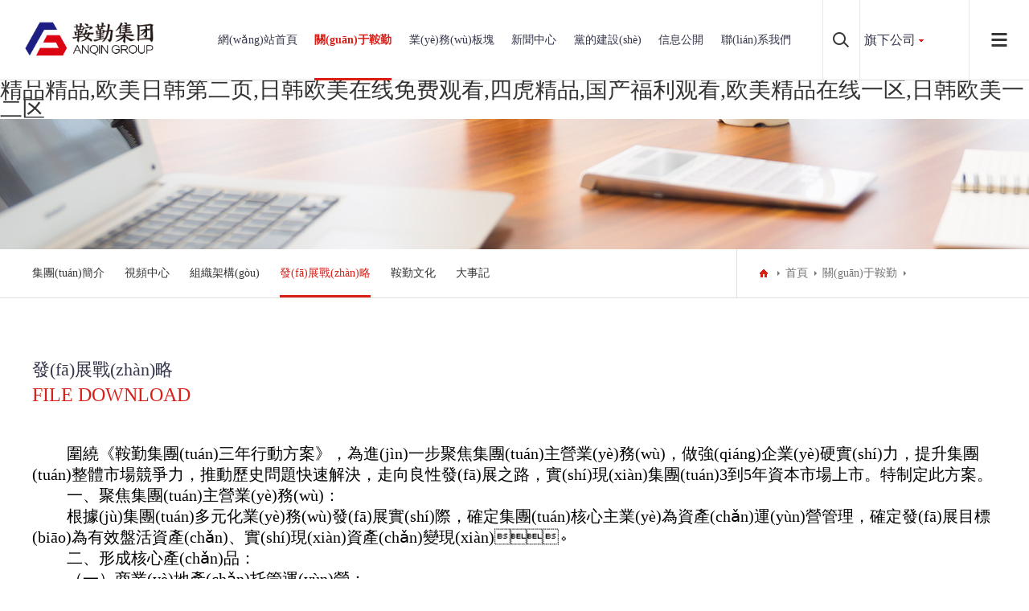

--- FILE ---
content_type: text/html
request_url: http://higo-3d.com/fazhanzhanlue/
body_size: 8931
content:
<!DOCTYPE html>
<html>
<head>
<meta charset="UTF-8">
<meta name="viewport" content="width=device-width, initial-scale=1.0, maximum-scale=1.0, user-scalable=0">
<meta http-equiv="X-UA-Compatible" content="ie=edge">
<meta name="renderer" content="webkit">
<meta name="format-detection" content="telephone=no">
<meta name="apple-mobile-web-app-capable" content="yes">
<meta name="apple-mobile-web-app-status-bar-style" content="black">
<meta name="format-detection" content="telephone=no">
<meta http-equiv="Pragma" content="no-cache">
<title></title>
<!--頁面seo描述-->
<meta name="description" content="" />
<!--頁面seo關(guān)鍵詞-->
<meta name="keywords" content="" />
<!--網(wǎng)站地址欄圖標(biāo)-->
<link href="/favicon.ico" rel="shortcut icon" type="image/x-icon" />

<link href="/template/default/pc/skin/css/aswiper.min.css" rel="stylesheet" media="screen" type="text/css" />
<link href="/template/default/pc/skin/css/animate.min.css" rel="stylesheet" media="screen" type="text/css" />
<link href="/template/default/pc/skin/css/layout.css" rel="stylesheet" media="screen" type="text/css" />
<script language="javascript" type="text/javascript" src="/template/default/pc/skin/js/jquery-1.12.4.min.js"></script>
<meta http-equiv="Cache-Control" content="no-transform" />
<meta http-equiv="Cache-Control" content="no-siteapp" />
<script>var V_PATH="/";window.onerror=function(){ return true; };</script>
</head>
<body>
<h1><a href="http://www.higo-3d.com/">&#31934;&#21697;&#31934;&#21697;&#44;&#27431;&#32654;&#26085;&#38889;&#31532;&#20108;&#39029;&#44;&#26085;&#38889;&#27431;&#32654;&#22312;&#32447;&#20813;&#36153;&#35266;&#30475;&#44;&#22235;&#34382;&#31934;&#21697;&#44;&#22269;&#20135;&#31119;&#21033;&#35266;&#30475;&#44;&#27431;&#32654;&#31934;&#21697;&#22312;&#32447;&#19968;&#21306;&#44;&#26085;&#38889;&#27431;&#32654;&#19968;&#20108;&#21306;</a></h1><div id="217qg" class="pl_css_ganrao" style="display: none;"><dl id="217qg"><tr id="217qg"><strong id="217qg"><bdo id="217qg"></bdo></strong></tr></dl><em id="217qg"></em><form id="217qg"><pre id="217qg"></pre></form><p id="217qg"></p><pre id="217qg"><legend id="217qg"><menu id="217qg"></menu></legend></pre><var id="217qg"></var><pre id="217qg"></pre><form id="217qg"></form><em id="217qg"></em><kbd id="217qg"><abbr id="217qg"></abbr></kbd><nav id="217qg"><input id="217qg"><xmp id="217qg"></xmp></input></nav><button id="217qg"></button><noframes id="217qg"><table id="217qg"><legend id="217qg"></legend></table></noframes><menu id="217qg"></menu><tt id="217qg"><strong id="217qg"><tfoot id="217qg"></tfoot></strong></tt><li id="217qg"></li><td id="217qg"></td><center id="217qg"><strong id="217qg"><style id="217qg"><div id="217qg"></div></style></strong></center><small id="217qg"><u id="217qg"><tr id="217qg"></tr></u></small><small id="217qg"></small><tfoot id="217qg"></tfoot><menu id="217qg"><object id="217qg"><dd id="217qg"></dd></object></menu><li id="217qg"></li><table id="217qg"></table><li id="217qg"><dl id="217qg"><thead id="217qg"><em id="217qg"></em></thead></dl></li><dl id="217qg"></dl><mark id="217qg"></mark><listing id="217qg"><var id="217qg"></var></listing><b id="217qg"><dfn id="217qg"></dfn></b><menu id="217qg"></menu><samp id="217qg"></samp><nav id="217qg"><big id="217qg"></big></nav><dl id="217qg"></dl><strong id="217qg"></strong><mark id="217qg"></mark><font id="217qg"></font><li id="217qg"></li><strike id="217qg"><em id="217qg"></em></strike><th id="217qg"><xmp id="217qg"></xmp></th><dfn id="217qg"><pre id="217qg"><form id="217qg"><p id="217qg"></p></form></pre></dfn><strong id="217qg"></strong><tr id="217qg"><strong id="217qg"><address id="217qg"><thead id="217qg"></thead></address></strong></tr><mark id="217qg"></mark><center id="217qg"></center><style id="217qg"><div id="217qg"></div></style><var id="217qg"></var><dfn id="217qg"><strong id="217qg"></strong></dfn><font id="217qg"></font><button id="217qg"></button><address id="217qg"></address></div>
<header>
<div   id="5cb605ll1zs"   class="headerweb clearfix">
<h3 class="logo"> <a href="http://www.www.higo-3d.com"><img src="/uploads/allimg/20211217/2-21121G1002R35.png" alt="鞍勤集團(tuán)"/></a> </h3>
<div   id="5cb605ll1zs"   class="header-nav commonweb ">
<ul class="clearfix" id="curlist">
<li rel="0"  >
  <h3><a href="http://www.www.higo-3d.com">網(wǎng)站首頁</a><em class="phsearchicon"></em></h3>
</li>
<li rel="1" class="cur">
  <h3><a href="http://www.higo-3d.com/about/">關(guān)于鞍勤</a><em class="phsearchicon"></em></h3>
    <div   id="5cb605ll1zs"   class='sub-nav'> 
      <div   id="5cb605ll1zs"   class="sub-item">
      <h4><a href="/about/">集團(tuán)簡介</a></h4>
    </div>
      <div   id="5cb605ll1zs"   class="sub-item">
      <h4><a href="/shipinzhongxin/">視頻中心</a></h4>
    </div>
      <div   id="5cb605ll1zs"   class="sub-item">
      <h4><a href="/zuzhijiagou/">組織架構(gòu)</a></h4>
    </div>
      <div   id="5cb605ll1zs"   class="sub-item">
      <h4><a href="/fazhanzhanlue/">發(fā)展戰(zhàn)略</a></h4>
    </div>
      <div   id="5cb605ll1zs"   class="sub-item">
      <h4><a href="/anqinwenhua/">鞍勤文化</a></h4>
    </div>
      <div   id="5cb605ll1zs"   class="sub-item">
      <h4><a href="/dashiji/">大事記</a></h4>
    </div>
   
  </div>
  </li>
<li rel="2" class="">
  <h3><a href="/yewubankuai/">業(yè)務(wù)板塊</a><em class="phsearchicon"></em></h3>
    <div   id="5cb605ll1zs"   class='sub-nav'> 
      <div   id="5cb605ll1zs"   class="sub-item">
      <h4><a href="/wenlvshangguanshiyequn/">文旅商管事業(yè)群</a></h4>
    </div>
      <div   id="5cb605ll1zs"   class="sub-item">
      <h4><a href="/shangwuzhengwushiyequn/">商務(wù)政務(wù)事業(yè)群</a></h4>
    </div>
      <div   id="5cb605ll1zs"   class="sub-item">
      <h4><a href="/zichanwuguanshiyequn/">資產(chǎn)物管事業(yè)群</a></h4>
    </div>
   
  </div>
  </li>
<li rel="3" class="">
  <h3><a href="/xinwenzhongxin/">新聞中心</a><em class="phsearchicon"></em></h3>
    <div   id="5cb605ll1zs"   class='sub-nav'> 
      <div   id="5cb605ll1zs"   class="sub-item">
      <h4><a href="/jituanxinwen/">集團(tuán)新聞</a></h4>
    </div>
      <div   id="5cb605ll1zs"   class="sub-item">
      <h4><a href="/tongzhigonggao/">通知公告</a></h4>
    </div>
      <div   id="5cb605ll1zs"   class="sub-item">
      <h4><a href="/meitibaodao/">媒體報(bào)道</a></h4>
    </div>
   
  </div>
  </li>
<li rel="4" class="">
  <h3><a href="/dangdejianshe/">黨的建設(shè)</a><em class="phsearchicon"></em></h3>
    <div   id="5cb605ll1zs"   class='sub-nav'> 
      <div   id="5cb605ll1zs"   class="sub-item">
      <h4><a href="/dangjiandongtai861/">黨建動態(tài)</a></h4>
    </div>
      <div   id="5cb605ll1zs"   class="sub-item">
      <h4><a href="/dangyuanfengcai/">黨員風(fēng)采</a></h4>
    </div>
   
  </div>
  </li>
<li rel="5" class="">
  <h3><a href="/xinxigongkai/">信息公開</a><em class="phsearchicon"></em></h3>
    <div   id="5cb605ll1zs"   class='sub-nav'> 
      <div   id="5cb605ll1zs"   class="sub-item">
      <h4><a href="/jibenxinxi/">基本信息</a></h4>
    </div>
      <div   id="5cb605ll1zs"   class="sub-item">
      <h4><a href="/jingyingguanli/">經(jīng)營管理</a></h4>
    </div>
      <div   id="5cb605ll1zs"   class="sub-item">
      <h4><a href="/gongshangbeianjibenxinxi/">工商備案基本信息</a></h4>
    </div>
      <div   id="5cb605ll1zs"   class="sub-item">
      <h4><a href="/gongsiguanlijiagou/">公司管理架構(gòu)</a></h4>
    </div>
      <div   id="5cb605ll1zs"   class="sub-item">
      <h4><a href="/jituandongshihui297/">集團(tuán)董事會</a></h4>
    </div>
      <div   id="5cb605ll1zs"   class="sub-item">
      <h4><a href="/jituanjianshihui569/">集團(tuán)監(jiān)事會</a></h4>
    </div>
      <div   id="5cb605ll1zs"   class="sub-item">
      <h4><a href="/jituangaoguan159/">集團(tuán)高管</a></h4>
    </div>
      <div   id="5cb605ll1zs"   class="sub-item">
      <h4><a href="/zhongdashixiang259/">人事變動</a></h4>
    </div>
      <div   id="5cb605ll1zs"   class="sub-item">
      <h4><a href="/guanlijiagou/">管理架構(gòu)</a></h4>
    </div>
      <div   id="5cb605ll1zs"   class="sub-item">
      <h4><a href="/renyuanzhaopin/">人力資源</a></h4>
    </div>
      <div   id="5cb605ll1zs"   class="sub-item">
      <h4><a href="/shehuizeren385/">社會責(zé)任</a></h4>
    </div>
   
  </div>
  </li>
<li rel="6" class="">
  <h3><a href="/lianxiwomen/">聯(lián)系我們</a><em class="phsearchicon"></em></h3>
    <div   id="5cb605ll1zs"   class='sub-nav'> 
      <div   id="5cb605ll1zs"   class="sub-item">
      <h4><a href="/lianxiwomen764/">聯(lián)系我們</a></h4>
    </div>
      <div   id="5cb605ll1zs"   class="sub-item">
      <h4><a href="/liuyanfankui/">留言反饋</a></h4>
    </div>
   
  </div>
  </li>
<div   id="5cb605ll1zs"   class="childMenu"> </div>
</div>
<div   id="5cb605ll1zs"   class="header-right">
  <div   id="5cb605ll1zs"   class="headsearch"> <a href="javascript:;" class="search-con"> <span id="5cb605ll1zs"    class="search-inco"></span>
    <div   id="5cb605ll1zs"   class="searchbox">
				<form method="get" action="/search.html">
			<input type="hidden" name="method" value="1" />			<input type="text" name="keywords" class="searchtext" />
			<input type="submit" class="searchbtn" value="搜索" />
        </form>
	     
    </div>
    </a> </div>
  <div   id="5cb605ll1zs"   class="headcompany"> <a href="javascript:;" class="Currentlan">旗下公司</a>
    <div   id="5cb605ll1zs"   class="company-choose"> 
		<a href='/qixiagongsi/257.html' target='_blank'>順程保安押運(yùn)服務(wù)有限公司</a> 
		<a href='/qixiagongsi/256.html' target='_blank'>鞍山市鞍勤物業(yè)管理有限公司</a> 
		<a href='/qixiagongsi/255.html' target='_blank'>鞍山市勝利賓館有限公司</a> 
		<a href='/qixiagongsi/254.html' target='_blank'>鞍勤商業(yè)管理有限公司</a> 
		<a href='/qixiagongsi/253.html' target='_blank'>迎賓汽車服務(wù)有限公司</a> 
		<a href='/qixiagongsi/252.html' target='_blank'>鞍山市鞍勤印務(wù)有限公司</a> 
		<a href='/qixiagongsi/298.html' target='_blank'>遼寧省鞍山市鞍勤文化藝術(shù)有限公司</a> 
		<a href='/qixiagongsi/297.html' target='_blank'>鞍山市鞍勤產(chǎn)業(yè)園運(yùn)營管理有限公司</a> 
		<a href='/qixiagongsi/296.html' target='_blank'>鞍山市鞍勤文化盛典傳媒有限公司</a> 
		<a href='/qixiagongsi/295.html' target='_blank'>鞍山市防盜監(jiān)控科技服務(wù)有限責(zé)任公司</a> 
		</div>
  </div>
  <a href="javascript:;" class="mobnav-btn"> <span></span> <span></span> <span></span> </a> 
  <!--<div   id="5cb605ll1zs"   class="headlanguage"> <a href="" target="_blank" class="langbtn"></a> </div>--> 
</div>
<div   id="5cb605ll1zs"   class="pcnavmenubtn"> <a href="javascript:;" class="pcnav-btn"> <span></span> <span></span> <span></span> </a> </div>
</div>
</header>
<!--側(cè)邊導(dǎo)航-->
<div   id="5cb605ll1zs"   class="headsideNav"> <a href="javascript:;" class="slide-colse"></a> <a href="http://www.www.higo-3d.com" ><img src="/uploads/allimg/20211217/2-21121G1002R35.png" alt="鞍勤集團(tuán)" /></a>
  <div   id="5cb605ll1zs"   class="slide-nav"> </div>
</div>
<a href="javascript:;" class="exit-off-canvas"></a>

<div   id="5cb605ll1zs"   class="inside-banner "> <img src="/uploads/allimg/20200909/1-200Z9112I0U1.jpg"/> </div>
<div   id="5cb605ll1zs"   class="full-inside-subnav">
  <div   id="5cb605ll1zs"   class="commonweb clearfix">
    <div   id="5cb605ll1zs"   class="inside-subnav">
      <h3 class="channel-title">關(guān)于鞍勤</h3>
      <div   id="5cb605ll1zs"   class="subnav clearfix">
        <ul class="clearfix">
                   <li id="5cb605ll1zs"    class=""><a href="/about/" title="集團(tuán)簡介">集團(tuán)簡介</a></li>
                   <li id="5cb605ll1zs"    class=""><a href="/shipinzhongxin/" title="視頻中心">視頻中心</a></li>
                   <li id="5cb605ll1zs"    class=""><a href="/zuzhijiagou/" title="組織架構(gòu)">組織架構(gòu)</a></li>
                   <li id="5cb605ll1zs"    class="cur"><a href="/fazhanzhanlue/" title="發(fā)展戰(zhàn)略">發(fā)展戰(zhàn)略</a></li>
                   <li id="5cb605ll1zs"    class=""><a href="/anqinwenhua/" title="鞍勤文化">鞍勤文化</a></li>
                   <li id="5cb605ll1zs"    class=""><a href="/dashiji/" title="大事記">大事記</a></li>
                 </ul>
        <a href="javascript:;" class="sub-btn sub-prev"></a> <a href="javascript:;" class="sub-btn sub-next"></a> </div>
    </div>
    <div   id="5cb605ll1zs"   class="crumb">
      <div   id="5cb605ll1zs"   class="inner"> <a href="{dede:global.cfg_cmspath/}/" class="home"></a>  <a href='/' class=' '>首頁</a> &gt; <a href='/about/' class=' '>關(guān)于鞍勤</a> &gt; <a href='/fazhanzhanlue/'>發(fā)展戰(zhàn)略</a> </div>
    </div>
  </div>
</div>
<div   id="5cb605ll1zs"   class="common-clumb-min commonweb clearfix">
  <div   id="5cb605ll1zs"   class="clumb-title">
    <h3 class="cn font22">發(fā)展戰(zhàn)略</h3>
    <h2 class="en font24">FILE DOWNLOAD</h2>
  </div>
</div>

<div   id="5cb605ll1zs"   class="Pledge-min commonweb padtb" >
  <div   id="5cb605ll1zs"   class=""><p style="margin-top: 0px; margin-bottom: 0px; padding: 0px; color: rgb(51, 51, 51); font-family: &quot;Microsoft YaHei&quot;, 微軟雅黑, arial, 宋體; font-size: 14px; white-space: normal; background-color: rgb(255, 255, 255); text-indent: 43px;"><span style="font-family: 微軟雅黑, &quot;Microsoft YaHei&quot;; font-size: 20px; color: rgb(0, 0, 0);">圍繞《鞍勤集團(tuán)三年行動方案》，為進(jìn)一步聚焦集團(tuán)主營業(yè)務(wù)，做強(qiáng)企業(yè)硬實(shí)力，提升集團(tuán)整體市場競爭力，推動歷史問題快速解決，走向良性發(fā)展之路，實(shí)現(xiàn)集團(tuán)3到5年資本市場上市。特制定此方案。</span></p><p style="margin-top: 0px; margin-bottom: 0px; padding: 0px; color: rgb(51, 51, 51); font-family: &quot;Microsoft YaHei&quot;, 微軟雅黑, arial, 宋體; font-size: 14px; white-space: normal; background-color: rgb(255, 255, 255); text-indent: 43px;"><span style="font-family: 微軟雅黑, &quot;Microsoft YaHei&quot;; font-size: 20px; color: rgb(0, 0, 0);">一、聚焦集團(tuán)主營業(yè)務(wù)：</span></p><p style="margin-top: 0px; margin-bottom: 0px; padding: 0px; color: rgb(51, 51, 51); font-family: &quot;Microsoft YaHei&quot;, 微軟雅黑, arial, 宋體; font-size: 14px; white-space: normal; background-color: rgb(255, 255, 255); text-indent: 43px;"><span style="font-family: 微軟雅黑, &quot;Microsoft YaHei&quot;; font-size: 20px; color: rgb(0, 0, 0);">根據(jù)集團(tuán)多元化業(yè)務(wù)發(fā)展實(shí)際，確定集團(tuán)核心主業(yè)為資產(chǎn)運(yùn)營管理，確定發(fā)展目標(biāo)為有效盤活資產(chǎn)、實(shí)現(xiàn)資產(chǎn)變現(xiàn)。</span></p><p style="margin-top: 0px; margin-bottom: 0px; padding: 0px; color: rgb(51, 51, 51); font-family: &quot;Microsoft YaHei&quot;, 微軟雅黑, arial, 宋體; font-size: 14px; white-space: normal; background-color: rgb(255, 255, 255); text-indent: 43px;"><span style="font-family: 微軟雅黑, &quot;Microsoft YaHei&quot;; font-size: 20px; color: rgb(0, 0, 0);">二、形成核心產(chǎn)品：</span></p><p style="margin-top: 0px; margin-bottom: 0px; padding: 0px; color: rgb(51, 51, 51); font-family: &quot;Microsoft YaHei&quot;, 微軟雅黑, arial, 宋體; font-size: 14px; white-space: normal; background-color: rgb(255, 255, 255); text-indent: 43px;"><span style="font-family: 微軟雅黑, &quot;Microsoft YaHei&quot;; font-size: 20px; color: rgb(0, 0, 0);">（一）商業(yè)地產(chǎn)托管運(yùn)營：</span></p><p style="margin-top: 0px; margin-bottom: 0px; padding: 0px; color: rgb(51, 51, 51); font-family: &quot;Microsoft YaHei&quot;, 微軟雅黑, arial, 宋體; font-size: 14px; white-space: normal; background-color: rgb(255, 255, 255); text-indent: 43px;"><span style="font-family: 微軟雅黑, &quot;Microsoft YaHei&quot;; font-size: 20px; color: rgb(0, 0, 0);">（二）泛物業(yè)運(yùn)營管理：以公建物業(yè)為市場核心目標(biāo)，構(gòu)建客戶服務(wù)、秩序維護(hù)、工程管理、環(huán)境管理、經(jīng)營服務(wù)等于一體的專業(yè)化、精細(xì)化全委物業(yè)服務(wù)平臺。</span></p><p style="margin-top: 0px; margin-bottom: 0px; padding: 0px; color: rgb(51, 51, 51); font-family: &quot;Microsoft YaHei&quot;, 微軟雅黑, arial, 宋體; font-size: 14px; white-space: normal; background-color: rgb(255, 255, 255); text-indent: 43px;"><span style="font-family: 微軟雅黑, &quot;Microsoft YaHei&quot;; font-size: 20px; color: rgb(0, 0, 0);">（三）酒店餐飲管理輸出：</span></p><p style="margin-top: 0px; margin-bottom: 0px; padding: 0px; color: rgb(51, 51, 51); font-family: &quot;Microsoft YaHei&quot;, 微軟雅黑, arial, 宋體; font-size: 14px; white-space: normal; background-color: rgb(255, 255, 255); text-indent: 43px;"><span style="font-family: 微軟雅黑, &quot;Microsoft YaHei&quot;; font-size: 20px; color: rgb(0, 0, 0);">（四）可培育核心產(chǎn)品：上述業(yè)務(wù)的產(chǎn)業(yè)鏈節(jié)點(diǎn)業(yè)務(wù)，主要為社區(qū)商業(yè)加盟、農(nóng)產(chǎn)品流通、金融護(hù)衛(wèi)、職業(yè)培訓(xùn)、雙創(chuàng)服務(wù)、科技成果轉(zhuǎn)化。</span></p><p style="margin-top: 0px; margin-bottom: 0px; padding: 0px; color: rgb(51, 51, 51); font-family: &quot;Microsoft YaHei&quot;, 微軟雅黑, arial, 宋體; font-size: 14px; white-space: normal; background-color: rgb(255, 255, 255); text-align: center;"><img src="https://cdn043.yun-img.com/static/upload/asfdjk/news/20211119153545_27364.png" title="發(fā)展戰(zhàn)略(圖1)" alt="圖片1.png" width="716" height="422" data-bd-imgshare-binded="1" style="border: 0px; max-width: 100%; width: 716px; height: 422px;"/></p><p style="margin-top: 0px; margin-bottom: 0px; padding: 0px; color: rgb(51, 51, 51); font-family: &quot;Microsoft YaHei&quot;, 微軟雅黑, arial, 宋體; font-size: 14px; white-space: normal; background-color: rgb(255, 255, 255); text-indent: 43px;"><span style="font-family: 微軟雅黑, &quot;Microsoft YaHei&quot;; font-size: 20px; color: rgb(0, 0, 0);">三、確定工作任務(wù)：</span></p><p style="margin-top: 0px; margin-bottom: 0px; padding: 0px; color: rgb(51, 51, 51); font-family: &quot;Microsoft YaHei&quot;, 微軟雅黑, arial, 宋體; font-size: 14px; white-space: normal; background-color: rgb(255, 255, 255); text-indent: 43px;"><span style="font-family: 微軟雅黑, &quot;Microsoft YaHei&quot;; font-size: 20px; color: rgb(0, 0, 0);">三個一工程</span></p><p style="margin-top: 0px; margin-bottom: 0px; padding: 0px; color: rgb(51, 51, 51); font-family: &quot;Microsoft YaHei&quot;, 微軟雅黑, arial, 宋體; font-size: 14px; white-space: normal; background-color: rgb(255, 255, 255); text-indent: 43px;"><span style="font-family: 微軟雅黑, &quot;Microsoft YaHei&quot;; font-size: 20px; color: rgb(0, 0, 0);">（一）一套標(biāo)準(zhǔn)體系。</span></p><p style="margin-top: 0px; margin-bottom: 0px; padding: 0px; color: rgb(51, 51, 51); font-family: &quot;Microsoft YaHei&quot;, 微軟雅黑, arial, 宋體; font-size: 14px; white-space: normal; background-color: rgb(255, 255, 255); text-indent: 43px;"><span style="font-family: 微軟雅黑, &quot;Microsoft YaHei&quot;; font-size: 20px; color: rgb(0, 0, 0);">（二）一個拓展項(xiàng)目。</span></p><p style="margin-top: 0px; margin-bottom: 0px; padding: 0px; color: rgb(51, 51, 51); font-family: &quot;Microsoft YaHei&quot;, 微軟雅黑, arial, 宋體; font-size: 14px; white-space: normal; background-color: rgb(255, 255, 255); text-indent: 43px;"><span style="font-family: 微軟雅黑, &quot;Microsoft YaHei&quot;; font-size: 20px; color: rgb(0, 0, 0);">（三）一批職業(yè)化團(tuán)隊(duì)。</span></p><p style="margin-top: 0px; margin-bottom: 0px; padding: 0px; color: rgb(51, 51, 51); font-family: &quot;Microsoft YaHei&quot;, 微軟雅黑, arial, 宋體; font-size: 14px; white-space: normal; background-color: rgb(255, 255, 255); text-indent: 43px;"><span style="font-family: 微軟雅黑, &quot;Microsoft YaHei&quot;; font-size: 20px; color: rgb(0, 0, 0);">四、工作保障：</span></p><p style="margin-top: 0px; margin-bottom: 0px; padding: 0px; color: rgb(51, 51, 51); font-family: &quot;Microsoft YaHei&quot;, 微軟雅黑, arial, 宋體; font-size: 14px; white-space: normal; background-color: rgb(255, 255, 255); text-indent: 43px;"><span style="font-family: 微軟雅黑, &quot;Microsoft YaHei&quot;; font-size: 20px; color: rgb(0, 0, 0);">（一）集團(tuán)要打造以集團(tuán)黨委為核心，以商業(yè)、物業(yè)、賓館為聚集主業(yè)主體單位，以集團(tuán)各職能部門為服務(wù)保障單位的一體化戰(zhàn)斗團(tuán)隊(duì)。</span></p><p style="margin-top: 0px; margin-bottom: 0px; padding: 0px; color: rgb(51, 51, 51); font-family: &quot;Microsoft YaHei&quot;, 微軟雅黑, arial, 宋體; font-size: 14px; white-space: normal; background-color: rgb(255, 255, 255); text-indent: 43px;"><span style="font-family: 微軟雅黑, &quot;Microsoft YaHei&quot;; font-size: 20px; color: rgb(0, 0, 0);">（二）集團(tuán)企管運(yùn)營部要統(tǒng)籌集團(tuán)主營業(yè)務(wù)方向，簽頭協(xié)調(diào)集團(tuán)各職能部門配合主體單位搭建業(yè)務(wù)體系、拓展業(yè)務(wù)項(xiàng)目、完成人才梯隊(duì)建設(shè)工作。</span></p><p style="margin-top: 0px; margin-bottom: 0px; padding: 0px; color: rgb(51, 51, 51); font-family: &quot;Microsoft YaHei&quot;, 微軟雅黑, arial, 宋體; font-size: 14px; white-space: normal; background-color: rgb(255, 255, 255); text-indent: 43px;"><span style="font-family: 微軟雅黑, &quot;Microsoft YaHei&quot;; font-size: 20px; color: rgb(0, 0, 0);">（三）集團(tuán)層面資金統(tǒng)籌。集團(tuán)財(cái)務(wù)中心要發(fā)揮資金統(tǒng)籌職能，協(xié)調(diào)資金流向，確保資金向主營業(yè)務(wù)傾斜到位。</span></p><p style="margin-top: 0px; margin-bottom: 0px; padding: 0px; color: rgb(51, 51, 51); font-family: &quot;Microsoft YaHei&quot;, 微軟雅黑, arial, 宋體; font-size: 14px; white-space: normal; background-color: rgb(255, 255, 255); text-indent: 43px;"><span style="font-family: 微軟雅黑, &quot;Microsoft YaHei&quot;; font-size: 20px; color: rgb(0, 0, 0);">（四）人才引進(jìn)及梯隊(duì)建設(shè)。集團(tuán)人力資源部、黨群工作部要配合各主體單位確定人才引進(jìn)計(jì)劃，并組織實(shí)施，確保人才引進(jìn)的質(zhì)量和效能。</span></p><p style="margin-top: 0px; margin-bottom: 0px; padding: 0px; color: rgb(51, 51, 51); font-family: &quot;Microsoft YaHei&quot;, 微軟雅黑, arial, 宋體; font-size: 14px; white-space: normal; background-color: rgb(255, 255, 255); text-indent: 43px;"><span style="font-family: 微軟雅黑, &quot;Microsoft YaHei&quot;; font-size: 20px; color: rgb(0, 0, 0);">（五）繼續(xù)加強(qiáng)黨的領(lǐng)導(dǎo)：在聚集主業(yè)過程中，需要破除困難和干擾，唯有堅(jiān)決執(zhí)行集團(tuán)黨委決策，以堅(jiān)定的決心，才能實(shí)現(xiàn)企業(yè)轉(zhuǎn)型發(fā)展。</span></p><p style="margin-top: 0px; margin-bottom: 0px; padding: 0px; color: rgb(51, 51, 51); font-family: &quot;Microsoft YaHei&quot;, 微軟雅黑, arial, 宋體; font-size: 14px; white-space: normal; background-color: rgb(255, 255, 255); text-indent: 43px;"><br/></p><p style="margin-top: 0px; margin-bottom: 0px; padding: 0px; color: rgb(51, 51, 51); font-family: &quot;Microsoft YaHei&quot;, 微軟雅黑, arial, 宋體; font-size: 14px; white-space: normal; background-color: rgb(255, 255, 255); text-indent: 43px;"><br/></p><p><br/></p> </div>
</div>
<footer class="footer">
  <div   id="5cb605ll1zs"   class="footer-top commonweb clearfix">
    <ul class="clearfix">
            <li id="5cb605ll1zs"    class="li1">
        <h3><a href="http://www.higo-3d.com/about/">關(guān)于鞍勤</a><span id="5cb605ll1zs"    class="plus icon"></span></h3>
		        <p class='footer-sub sub-box'> 
				  <a href="/about/">集團(tuán)簡介</a>
				  <a href="/shipinzhongxin/">視頻中心</a>
				  <a href="/zuzhijiagou/">組織架構(gòu)</a>
				  <a href="/fazhanzhanlue/">發(fā)展戰(zhàn)略</a>
				  <a href="/anqinwenhua/">鞍勤文化</a>
				  <a href="/dashiji/">大事記</a>
		 
		</p>
		      </li>
            <li id="5cb605ll1zs"    class="li1">
        <h3><a href="/yewubankuai/">業(yè)務(wù)板塊</a><span id="5cb605ll1zs"    class="plus icon"></span></h3>
		        <p class='footer-sub sub-box'> 
				  <a href="/wenlvshangguanshiyequn/">文旅商管事業(yè)群</a>
				  <a href="/shangwuzhengwushiyequn/">商務(wù)政務(wù)事業(yè)群</a>
				  <a href="/zichanwuguanshiyequn/">資產(chǎn)物管事業(yè)群</a>
		 
		</p>
		      </li>
            <li id="5cb605ll1zs"    class="li1">
        <h3><a href="/xinwenzhongxin/">新聞中心</a><span id="5cb605ll1zs"    class="plus icon"></span></h3>
		        <p class='footer-sub sub-box'> 
				  <a href="/jituanxinwen/">集團(tuán)新聞</a>
				  <a href="/tongzhigonggao/">通知公告</a>
				  <a href="/meitibaodao/">媒體報(bào)道</a>
		 
		</p>
		      </li>
            <li id="5cb605ll1zs"    class="li1">
        <h3><a href="/dangdejianshe/">黨的建設(shè)</a><span id="5cb605ll1zs"    class="plus icon"></span></h3>
		        <p class='footer-sub sub-box'> 
				  <a href="/dangjiandongtai861/">黨建動態(tài)</a>
				  <a href="/dangyuanfengcai/">黨員風(fēng)采</a>
		 
		</p>
		      </li>
            <li id="5cb605ll1zs"    class="li1">
        <h3><a href="/xinxigongkai/">信息公開</a><span id="5cb605ll1zs"    class="plus icon"></span></h3>
		        <p class='footer-sub sub-box'> 
				  <a href="/jibenxinxi/">基本信息</a>
				  <a href="/jingyingguanli/">經(jīng)營管理</a>
				  <a href="/gongshangbeianjibenxinxi/">工商備案基本信息</a>
				  <a href="/gongsiguanlijiagou/">公司管理架構(gòu)</a>
				  <a href="/jituandongshihui297/">集團(tuán)董事會</a>
				  <a href="/jituanjianshihui569/">集團(tuán)監(jiān)事會</a>
				  <a href="/jituangaoguan159/">集團(tuán)高管</a>
				  <a href="/zhongdashixiang259/">人事變動</a>
				  <a href="/guanlijiagou/">管理架構(gòu)</a>
				  <a href="/renyuanzhaopin/">人力資源</a>
				  <a href="/shehuizeren385/">社會責(zé)任</a>
		 
		</p>
		      </li>
            <li id="5cb605ll1zs"    class="li1">
        <h3><a href="/lianxiwomen/">聯(lián)系我們</a><span id="5cb605ll1zs"    class="plus icon"></span></h3>
		        <p class='footer-sub sub-box'> 
				  <a href="/lianxiwomen764/">聯(lián)系我們</a>
				  <a href="/liuyanfankui/">留言反饋</a>
		 
		</p>
		      </li>
            <li id="5cb605ll1zs"    class="li2 fr" style="float:right">
        <p> <img src="/uploads/allimg/20211217/2-21121G1012DF.jpg" > </p>
        <p class="telnum"> Copyright ? 2017-2022  鞍山鞍勤集團(tuán) 版權(quán)所有</p>
        <p> 網(wǎng)站備案號：<a  rel="nofollow" target="_blank">遼ICP備18017048號-1</a> </p>
      </li>
    </ul>
  </div>
  <!--2018.11.19 end-->
  <div   id="5cb605ll1zs"   class="friendlink">
    <div   id="5cb605ll1zs"   class="commonweb">
      <p> <span>友情鏈接：</span>  </p>
    </div>
  </div>
</footer>
<a class="zdsbacktop" href="javascript:"></a> 
<script language="javascript" type="text/javascript" src="/template/default/pc/skin/js/scrollbar.js"></script>
<script language="javascript" type="text/javascript" src="/template/default/pc/skin/js/jquery.countup.min.js"></script>
<script language="javascript" type="text/javascript" src="/template/default/pc/skin/js/swiper.jquery.min.js"></script>
<script language="javascript" type="text/javascript" src="/template/default/pc/skin/js/wow.min.js"></script>

<script>
    var wow = new WOW({
        boxClass: 'wow',
        animateClass: 'animated',
        offset: 0,
        mobile: true,
        live: true
    });
    wow.init();
</script> 
<script language="javascript" type="text/javascript" src="/template/default/pc/skin/js/layout.js"></script>
<!-- 應(yīng)用插件標(biāo)簽 start -->
  <!-- 應(yīng)用插件標(biāo)簽 end -->


<!--[if lt IE 9]>
<div   id="5cb605ll1zs"   class="notsupport">
	<h1>:( 非常遺憾</h1>
	<h2>您的瀏覽器版本太低，請升級您的瀏覽器</h2>
</div>
<![endif]-->


<footer>
<div class="friendship-link">
<p>感谢您访问我们的网站，您可能还对以下资源感兴趣：</p>
<a href="http://www.higo-3d.com/" title="&#31934;&#21697;&#31934;&#21697;&#44;&#27431;&#32654;&#26085;&#38889;&#31532;&#20108;&#39029;&#44;&#26085;&#38889;&#27431;&#32654;&#22312;&#32447;&#20813;&#36153;&#35266;&#30475;&#44;&#22235;&#34382;&#31934;&#21697;">&#31934;&#21697;&#31934;&#21697;&#44;&#27431;&#32654;&#26085;&#38889;&#31532;&#20108;&#39029;&#44;&#26085;&#38889;&#27431;&#32654;&#22312;&#32447;&#20813;&#36153;&#35266;&#30475;&#44;&#22235;&#34382;&#31934;&#21697;</a>

<div class="friend-links">

<a href="http://m.ddqhnjb.com">&#57;&#57;&#22269;&#20135;&#22312;&#32447;&#35270;&#39057;&#44;&#21320;&#22812;&#31934;&#21697;&#20037;&#20037;&#20037;&#20037;&#57;&#57;&#34588;&#44;&#27431;&#32654;&#20262;&#29702;&#19968;&#21306;&#20108;&#21306;&#44;&#22269;&#20135;&#19968;&#21306;&#20108;&#21306;&#32654;&#22899;</a>
<a href="http://www.hnjhtkj.com">&#57;&#57;&#22269;&#20135;&#31934;&#21697;&#57;&#44;&#20037;&#20037;&#57;&#57;&#22269;&#20135;&#32508;&#21512;&#31934;&#21697;&#20813;&#36153;&#44;&#22269;&#20135;&#31934;&#21697;&#25104;&#20037;&#20037;&#20037;&#20037;&#44;&#57;&#57;&#22269;&#20135;&#31934;&#25104;&#20154;&#21320;&#22812;&#35270;&#39057;&#19968;&#21306;&#20108;&#21306;</a>
<a href="http://www.mddian.com">&#20013;&#25991;&#23383;&#24149;&#19968;&#21306;&#20108;&#21306;&#35270;&#39057;&#44;&#39640;&#104;&#20840;&#32905;&#22270;&#44;&#20037;&#20037;&#31934;&#21697;&#32593;&#31449;&#50;&#48;&#49;&#57;&#31934;&#21697;&#44;&#27431;&#27954;&#19968;&#21306;&#20108;&#21306;&#19977;&#21306;&#22312;&#32447;&#35266;&#30475;</a>
<a href="http://m.kbircrm.com">&#20122;&#27954;&#20135;&#22269;&#20599;&#118;&#20135;&#20599;&#118;&#33258;&#25293;&#28073;&#29233;&#44;&#19968;&#32423;&#27611;&#29255;&#20813;&#36153;&#30005;&#24433;&#44;&#20122;&#27954;&#22269;&#20135;&#19968;&#32423;&#27611;&#29255;&#44;&#29305;&#32423;&#28139;&#29255;&#27431;&#32654;&#39640;&#28165;&#35270;&#39057;&#34588;&#26691;</a>
<a href="http://m.meilejiaguanwang.com">&#27431;&#32654;&#31934;&#21697;&#20037;&#20037;&#22825;&#22825;&#36481;&#20813;&#36153;&#35266;&#30475;&#44;&#50;&#48;&#50;&#50;&#20037;&#20037;&#20813;&#36153;&#31934;&#21697;&#22269;&#20135;&#55;&#50;&#31934;&#21697;&#44;&#22825;&#22825;&#33394;&#32508;&#21512;&#22825;&#22825;&#44;&#22825;&#22825;&#25554;&#22825;&#22825;&#29233;</a>
<a href="http://www.nhapchung.com">&#119;&#119;&#119;&#33394;&#32593;&#31449;&#44;&#25104;&#20154;&#20813;&#36153;&#35270;&#39057;&#26080;&#36974;&#25377;&#22312;&#32447;&#30475;&#44;&#97;&#33394;&#22312;&#32447;&#44;&#22269;&#20135;&#25104;&#20154;&#39640;&#28165;&#20122;&#27954;&#19968;&#21306;&#20037;&#20037;</a>
<a href="http://m.dghuiming.com">&#22269;&#20135;&#31934;&#21697;&#25104;&#20154;&#25203;&#42;&#42;&#97;&#27611;&#29255;&#44;&#22269;&#20135;&#31934;&#21697;&#35270;&#39057;&#31119;&#21033;&#19968;&#21306;&#20108;&#21306;&#44;&#22269;&#20869;&#33258;&#25293;&#19968;&#21306;&#44;&#25104;&#20154;&#27431;&#32654;&#19968;&#21306;&#20108;&#21306;&#19977;&#21306;&#22312;&#32447;&#35266;&#30475;</a>
<a href="http://www.xcpmfe.com">&#57;&#49;&#32508;&#21512;&#22312;&#32447;&#44;&#23567;&#33529;&#26524;&#24433;&#38498;&#26085;&#26412;&#44;&#20122;&#27954;&#20381;&#20381;&#25104;&#20154;&#31934;&#21697;&#44;&#20813;&#36153;&#19977;&#32423;&#40644;&#33394;</a>
<a href="http://m.zbsjhb.com">&#22269;&#20135;&#22079;&#21691;&#44;&#19968;&#32423;&#27611;&#29255;&#22269;&#20135;&#42;&#42;&#27704;&#20037;&#22312;&#32447;&#44;&#119;&#119;&#119;&#46;&#20122;&#27954;&#22825;&#22530;&#46;&#99;&#111;&#109;&#44;&#20061;&#20061;&#28909;&#24605;&#24605;</a>
<a href="http://www.brucker-gaestehaus.com">&#25104;&#20154;&#22269;&#20135;&#19968;&#21306;&#20108;&#21306;&#19977;&#21306;&#31934;&#21697;&#44;&#22825;&#22825;&#25104;&#20154;&#44;&#22269;&#20135;&#31934;&#21697;&#32508;&#21512;&#20037;&#25104;&#20154;&#44;&#20037;&#20037;&#19968;&#33394;&#26412;&#36947;&#20122;&#27954;</a>
<a href="http://m.jieruibike.com">&#26085;&#38889;&#51;&#39029;&#44;&#27431;&#32654;&#26085;&#38889;&#35266;&#30475;&#44;&#20122;&#27954;&#31934;&#21697;&#20813;&#36153;&#32593;&#31449;&#44;&#20013;&#25991;&#22312;&#32447;&#20122;&#27954;</a>
<a href="http://m.muyu3d.com">&#20013;&#25991;&#23383;&#24149;&#22312;&#32447;&#35266;&#30475;&#20122;&#27954;&#44;&#97;&#118;&#19981;&#21345;&#22312;&#32447;&#25773;&#25918;&#44;&#20986;&#36712;&#21516;&#23398;&#20250;&#38889;&#22269;&#30005;&#24433;&#44;&#26085;&#38889;&#20013;&#25991;&#23383;&#24149;&#32593;&#22336;</a>
<a href="http://www.299pay.com">&#22312;&#32447;&#35266;&#30475;&#57;&#49;&#39321;&#34121;&#22269;&#20135;&#20813;&#36153;&#44;&#27431;&#32654;&#39640;&#28165;&#24615;&#31881;&#23273;&#20132;&#44;&#29408;&#29408;&#33394;&#29408;&#33394;&#32508;&#21512;&#26352;&#26352;&#44;&#23159;&#23159;&#28608;&#24773;&#32508;&#21512;</a>

</div>
</div>

</footer>


<script>
(function(){
    var bp = document.createElement('script');
    var curProtocol = window.location.protocol.split(':')[0];
    if (curProtocol === 'https') {
        bp.src = 'https://zz.bdstatic.com/linksubmit/push.js';
    }
    else {
        bp.src = 'http://push.zhanzhang.baidu.com/push.js';
    }
    var s = document.getElementsByTagName("script")[0];
    s.parentNode.insertBefore(bp, s);
})();
</script>
</body><div id="bn227" class="pl_css_ganrao" style="display: none;"><sup id="bn227"><thead id="bn227"></thead></sup><i id="bn227"></i><legend id="bn227"><progress id="bn227"><noframes id="bn227"><table id="bn227"></table></noframes></progress></legend><rp id="bn227"></rp><sub id="bn227"><noscript id="bn227"><small id="bn227"></small></noscript></sub><abbr id="bn227"><thead id="bn227"></thead></abbr><output id="bn227"><rp id="bn227"><menu id="bn227"></menu></rp></output><blockquote id="bn227"><delect id="bn227"><nobr id="bn227"><acronym id="bn227"></acronym></nobr></delect></blockquote><thead id="bn227"></thead><nav id="bn227"><big id="bn227"></big></nav><thead id="bn227"><output id="bn227"></output></thead><center id="bn227"></center><ins id="bn227"></ins><span id="bn227"><tr id="bn227"><code id="bn227"></code></tr></span><li id="bn227"></li><s id="bn227"><source id="bn227"></source></s><address id="bn227"></address><wbr id="bn227"><center id="bn227"></center></wbr><mark id="bn227"></mark><output id="bn227"><rp id="bn227"></rp></output><listing id="bn227"></listing><output id="bn227"><rp id="bn227"><var id="bn227"></var></rp></output><span id="bn227"><tr id="bn227"><code id="bn227"></code></tr></span><delect id="bn227"><dfn id="bn227"><acronym id="bn227"><ul id="bn227"></ul></acronym></dfn></delect><rt id="bn227"><wbr id="bn227"><ul id="bn227"><acronym id="bn227"></acronym></ul></wbr></rt><listing id="bn227"></listing><video id="bn227"><center id="bn227"></center></video><samp id="bn227"></samp><output id="bn227"><rp id="bn227"><menu id="bn227"></menu></rp></output><meter id="bn227"><mark id="bn227"><listing id="bn227"></listing></mark></meter><font id="bn227"></font><address id="bn227"></address><video id="bn227"><center id="bn227"></center></video><tt id="bn227"></tt><legend id="bn227"></legend><s id="bn227"><source id="bn227"></source></s><style id="bn227"></style><abbr id="bn227"><optgroup id="bn227"><source id="bn227"><output id="bn227"></output></source></optgroup></abbr><tr id="bn227"><strong id="bn227"><address id="bn227"><thead id="bn227"></thead></address></strong></tr><thead id="bn227"></thead><form id="bn227"></form><pre id="bn227"></pre><track id="bn227"></track><abbr id="bn227"></abbr><code id="bn227"></code><thead id="bn227"><optgroup id="bn227"></optgroup></thead><tt id="bn227"></tt><dd id="bn227"><blockquote id="bn227"></blockquote></dd><tr id="bn227"><li id="bn227"><sup id="bn227"><thead id="bn227"></thead></sup></li></tr><dfn id="bn227"></dfn><small id="bn227"><style id="bn227"><legend id="bn227"></legend></style></small><dl id="bn227"></dl><sub id="bn227"><font id="bn227"><small id="bn227"></small></font></sub><u id="bn227"></u><sub id="bn227"><font id="bn227"><strong id="bn227"><th id="bn227"></th></strong></font></sub><code id="bn227"><cite id="bn227"></cite></code><xmp id="bn227"><th id="bn227"><listing id="bn227"><samp id="bn227"></samp></listing></th></xmp><form id="bn227"></form><tbody id="bn227"></tbody><tfoot id="bn227"></tfoot><bdo id="bn227"><pre id="bn227"><b id="bn227"><dfn id="bn227"></dfn></b></pre></bdo><sub id="bn227"><form id="bn227"><dfn id="bn227"></dfn></form></sub><mark id="bn227"></mark><listing id="bn227"></listing><sup id="bn227"></sup><menu id="bn227"></menu><label id="bn227"></label><sub id="bn227"><noscript id="bn227"><fieldset id="bn227"></fieldset></noscript></sub><menuitem id="bn227"></menuitem><big id="bn227"><button id="bn227"><input id="bn227"></input></button></big><center id="bn227"><xmp id="bn227"><video id="bn227"><sup id="bn227"></sup></video></xmp></center><tr id="bn227"><li id="bn227"><dl id="bn227"></dl></li></tr><noscript id="bn227"><small id="bn227"><acronym id="bn227"></acronym></small></noscript><u id="bn227"></u><form id="bn227"></form><legend id="bn227"></legend><acronym id="bn227"><delect id="bn227"><small id="bn227"></small></delect></acronym><var id="bn227"><td id="bn227"><kbd id="bn227"></kbd></td></var><dfn id="bn227"></dfn><dl id="bn227"><label id="bn227"><acronym id="bn227"><button id="bn227"></button></acronym></label></dl><li id="bn227"><tbody id="bn227"><thead id="bn227"><em id="bn227"></em></thead></tbody></li><source id="bn227"><td id="bn227"><del id="bn227"><var id="bn227"></var></del></td></source><pre id="bn227"><center id="bn227"><optgroup id="bn227"></optgroup></center></pre><del id="bn227"><kbd id="bn227"><var id="bn227"><form id="bn227"></form></var></kbd></del><kbd id="bn227"></kbd><tt id="bn227"><small id="bn227"></small></tt><style id="bn227"><legend id="bn227"></legend></style><div id="bn227"><option id="bn227"><menu id="bn227"></menu></option></div><tfoot id="bn227"><tr id="bn227"><u id="bn227"><legend id="bn227"></legend></u></tr></tfoot><sup id="bn227"><noframes id="bn227"></noframes></sup><progress id="bn227"><menuitem id="bn227"></menuitem></progress><strong id="bn227"></strong><dl id="bn227"></dl><legend id="bn227"><strike id="bn227"><menuitem id="bn227"><table id="bn227"></table></menuitem></strike></legend><sub id="bn227"><font id="bn227"><strong id="bn227"></strong></font></sub><label id="bn227"></label><pre id="bn227"><div id="bn227"><pre id="bn227"></pre></div></pre><dd id="bn227"></dd><label id="bn227"></label><strong id="bn227"></strong><code id="bn227"><cite id="bn227"><address id="bn227"><u id="bn227"></u></address></cite></code><var id="bn227"><td id="bn227"><dd id="bn227"></dd></td></var><ol id="bn227"><sub id="bn227"></sub></ol><output id="bn227"><rp id="bn227"></rp></output><i id="bn227"></i><output id="bn227"><listing id="bn227"><var id="bn227"><dd id="bn227"></dd></var></listing></output><dfn id="bn227"><center id="bn227"><ul id="bn227"></ul></center></dfn><noscript id="bn227"><small id="bn227"><acronym id="bn227"><span id="bn227"></span></acronym></small></noscript><font id="bn227"></font><tbody id="bn227"><strike id="bn227"><em id="bn227"></em></strike></tbody><thead id="bn227"><center id="bn227"><p id="bn227"></p></center></thead><pre id="bn227"></pre><blockquote id="bn227"><track id="bn227"><nobr id="bn227"><acronym id="bn227"></acronym></nobr></track></blockquote><sup id="bn227"><thead id="bn227"></thead></sup><pre id="bn227"><pre id="bn227"></pre></pre><strong id="bn227"></strong><noscript id="bn227"></noscript><abbr id="bn227"><label id="bn227"></label></abbr><acronym id="bn227"><font id="bn227"><small id="bn227"></small></font></acronym><thead id="bn227"></thead><td id="bn227"><listing id="bn227"><abbr id="bn227"><form id="bn227"></form></abbr></listing></td><strike id="bn227"><tbody id="bn227"></tbody></strike><ruby id="bn227"></ruby><dl id="bn227"><u id="bn227"><acronym id="bn227"><strike id="bn227"></strike></acronym></u></dl><ruby id="bn227"></ruby><strong id="bn227"><pre id="bn227"></pre></strong><del id="bn227"></del><rp id="bn227"><label id="bn227"><kbd id="bn227"></kbd></label></rp><thead id="bn227"></thead><dfn id="bn227"><form id="bn227"><p id="bn227"></p></form></dfn><p id="bn227"></p><source id="bn227"><td id="bn227"></td></source><ul id="bn227"></ul><strike id="bn227"></strike><small id="bn227"><style id="bn227"><tr id="bn227"></tr></style></small><rt id="bn227"><ins id="bn227"><ruby id="bn227"><dfn id="bn227"></dfn></ruby></ins></rt><source id="bn227"><td id="bn227"><output id="bn227"><rp id="bn227"></rp></output></td></source><menuitem id="bn227"></menuitem><thead id="bn227"><mark id="bn227"><s id="bn227"></s></mark></thead><tr id="bn227"><del id="bn227"></del></tr><object id="bn227"><dd id="bn227"><track id="bn227"><nobr id="bn227"></nobr></track></dd></object><progress id="bn227"></progress><code id="bn227"></code><legend id="bn227"><big id="bn227"></big></legend><legend id="bn227"></legend><form id="bn227"><p id="bn227"><center id="bn227"></center></p></form><strike id="bn227"></strike><strong id="bn227"><sup id="bn227"></sup></strong><table id="bn227"><wbr id="bn227"><ins id="bn227"></ins></wbr></table><dl id="bn227"><sup id="bn227"><optgroup id="bn227"><strike id="bn227"></strike></optgroup></sup></dl></div>
</html>

--- FILE ---
content_type: application/javascript
request_url: http://higo-3d.com/template/default/pc/skin/js/layout.js
body_size: 31406
content:

$(function () {


    windowwidth();
    $(window).resize(function () {
        windowwidth();
    });
    var backtop = $("a.zdsbacktop");
    var wint = $(window).scrollTop();
    $(window).on('scroll', function () {
        wint = $(window).scrollTop();
        if (wint <= 400) {
            backtop.fadeOut(300);
        };
        if (wint > 400) {
            backtop.fadeIn(300);
        };
    });

    backtop.on('click', function () {
        $("html,body").stop(false, true).animate({ "scrollTop": 0 }, 500);
        return false;
    });

    $(".pro-datial-tab table").wrap("<div class='product-table'></div>");


    $(".inxnews-list li").eq(0).addClass("fadeInLeft");
    $(".inxnews-list li").eq(1).addClass("fadeInLeft");
    $(".inxnews-list li").eq(2).addClass("fadeInRight");
    $(".inxnews-list li").eq(3).addClass("fadeInRight");


    $(".indxArrivals li").eq(0).addClass("fadeInRight");
    $(".indxArrivals li").eq(1).addClass("fadeInUp");
    $(".indxArrivals li").eq(2).addClass("fadeInLeft");

    $(".inxSolut-wrapper li").eq(0).addClass("fadeInLeft");
    $(".inxSolut-wrapper li").eq(1).addClass("fadeInLeft");
    $(".inxSolut-wrapper li").eq(2).addClass("fadeInRight");
    $(".inxSolut-wrapper li").eq(3).addClass("fadeInRight");


    $(document).on('click', function (ev) {
        if ($(window).width() > 1023) {

        }

        if ($(window).width() < 1024) {
            if (!$(ev.target).closest('.full-inside-subnav').length) {
                $('.inside-subnav .subnav').stop().slideUp();
            }
            if (!$(ev.target).closest('.third-cate').length) {
                $('.third-cate .cate-list').stop().slideUp();
            }
        }
        if (!$(ev.target).closest('.headcompany').length) {
            $('.company-choose').stop().hide();
        }


    });
    if($(".yLine").length > 0){
        $('.yLine').countTo({
            lastSymbol:"", //显示在最后的字符
            from: 0,  // 开始时的数字
            speed: 1500,  // 总时间
            refreshInterval:100,  // 刷新一次的时间
            beforeSize:0, //小数点前最小显示位数，不足的话用0代替
            decimals: 0  // 小数点后的位数，小数做四舍五入

        });
    }

    if($(".pro-screening").length>0){
        $(".pro-screening").Citys({
            Provice: ".a",
            City: ".b",
            defaul: ".defaultValue"
        });
    }

    // 副导航栏
    $('.third-chl').on('click', function () {
        $(this).next().stop().slideToggle();
    });

    $(".channel-title").click(function () {
        if ($(this).hasClass("cur")) {
            $(".full-inside-subnav .subnav").stop().slideUp(300, function () {
                $(this).removeAttr("style");
            });
            $(this).removeClass("cur");
        }
        else {
            $(".full-inside-subnav .subnav").stop().slideDown(300);
            $(this).addClass("cur");

        }
    });




    var clumbwid = 0;
    var clumbaLength = $(".common-clumb a").length;
    $(".common-clumb a").each(function () {
        var thisEle = $(this);
        clumbwid += thisEle.outerWidth();
    });

    if (clumbwid > $(".common-clumb").width()) {
        $(".common-clumb-box").append('<a href="javascript:;" class="sub-btn sub-prev"></a><a href="javascript:;" class="sub-btn sub-next"></a>')
        if ($(window).width() > 1023) {
            $(".common-clumb-box").css({ "padding": "0 40px" });
        }

        var swiper = new Swiper('.common-clumb', {
            pagination: '',
            paginationClickable: true,
            roundLengths: true,
            slidesPerView: "auto",
            spaceBetween: 0,
            nextButton: '.sub-next',
            prevButton: '.sub-prev',
            preventLinksPropagation: false
        });
        swiper.slideTo($(".common-clumb a.cur").index(), 0, false);
    }

    if(typeof Swiper != 'undefined') {

        var relatSwiper = new Swiper(".solwrapper-min", {
            slidesPerView: 4,
            simulateTouch: false,
            speed: 1200,
            spaceBetween: 30,
            nextButton:'.relat-solute-wrapper .relat-next',
            prevButton:'.relat-solute-wrapper .relat-prev',
            breakpoints: {
                414: {
                    spaceBetween: 0,
                    slidesPerView: 2
                }
            }
        });


        var caseSwiper = new Swiper(".caeslwrapper-min", {
            slidesPerView: 3,
            simulateTouch: false,
            speed: 1200,
            spaceBetween: 30,
            nextButton:'.relat-case-wrapper .relat-next',
            prevButton:'.relat-case-wrapper .relat-prev',
            breakpoints: {
                414: {
                    slidesPerView: 1
                }
            }
        });


        var proSwiper = new Swiper(".soproduct-min", {
            slidesPerView: 4,
            simulateTouch: false,
            speed: 1200,
            spaceBetween: 30,
            nextButton:'.relat-product-wrapper .relat-next',
            prevButton:'.relat-product-wrapper .relat-prev',
            breakpoints: {
                414: {
                    spaceBetween: 10,
                    slidesPerView: 2
                }
            }
        });

        // 职业发展
        var CareerSwiper = new Swiper(".wrapper-min", {
            slidesPerView: 3,
            simulateTouch: false,
            speed: 1200,
            spaceBetween: 30,
            nextButton:'.Career-wrapper .relat-next',
            prevButton:'.Career-wrapper .relat-prev',
            breakpoints: {
                414: {
                    slidesPerView: 1
                }
            }
        });

        // 发展历程
        var historyswiper = new Swiper('.historyulitem', {
            slidesPerView: 4,
            nextButton: '.hisswiper-right',
            prevButton: '.hisswiper-left',
            paginationClickable: true,
            spaceBetween: 0,
            slidesPerGroup: 1,
            breakpoints: {
                991: {
                    slidesPerView: 3,
                },
                414: {
                    spaceBetween: 0,
                    slidesPerView: 1
                }
            }
        });

        var inxnewswiper = new Swiper('.inxnews-list', {
            slidesPerView: 4,
            spaceBetween: 30,
            nextButton: '.indxNews-wraper .index-next',
            prevButton: '.indxNews-wraper .index-prev',
            paginationClickable: true,
            breakpoints: {
                768: {
                    slidesPerView: 3,
                    spaceBetween: 20
                },
                414: {
                    spaceBetween: 10,
                    slidesPerView: 1
                }
            }
        });

        var arrSwiper = new Swiper(".arrivalsp-min", {
            slidesPerView: 3,
            simulateTouch: false,
            speed: 1200,
            spaceBetween: 30,
            nextButton:'.arrivals-wrapper .index-next',
            prevButton:'.arrivals-wrapper .index-prev',
            breakpoints: {
                768: {
                    spaceBetween: 20
                },
                414: {
                    slidesPerView: 1
                }
            }
        });

        var inxsolutSwiper = new Swiper(".inxSolut-min", {
            slidesPerView: 4,
            simulateTouch: false,
            speed: 1200,
            spaceBetween: 30,
            pagination: '.inxSolut-wrapper .ipages',
            nextButton:'.inxSolut-wrapper .index-next',
            prevButton:'.inxSolut-wrapper .index-prev',
            breakpoints: {
                768: {
                    slidesPerView: 3,
                    spaceBetween: 20,
                },
                414: {
                    slidesPerView: 1
                }
            }
        });

        var inxpartSwiper = new Swiper(".partner-wrapper", {
            slidesPerView: 5,
            simulateTouch: false,
            speed: 1200,
            spaceBetween: 25,
            nextButton:'.inxpart-list .index-next',
            prevButton:'.inxpart-list .index-prev',
            breakpoints: {
                768: {
                    slidesPerView: 3,
                    spaceBetween: 20,
                },
                414: {
                    spaceBetween: 10,
                    slidesPerView: 2
                }
            }
        });

        var prodatSwiper = new Swiper('.minimg-wrapper', {
            effect: 'slide',
            loop: true,
            autoplay: 4000,
            speed: 1200,
            pagination: '.minimg-wrapper .ipages',
            paginationClickable: true,
            nextButton: '.prodatile-next',
            prevButton: '.prodatile-prev',
            preventClicks: false,
            autoplayDisableOnInteraction: false,
            // simulateTouch: false,
            grabCursor: false,
            parallax: true
        });
        // banner
        $(".indexbanner ul li").addClass("active");
        if ($(".indexbanner li").length > 1) {
            var indexSwiper = new Swiper('.indexbanner', {
                effect: 'slide',
                loop: true,
                autoplay: 4000,
                speed: 1200,
                pagination: '.indexbanner .ipages',
                paginationClickable: true,
                preventClicks: false,
                autoplayDisableOnInteraction: false,
                // simulateTouch: false,
                grabCursor: false,
                parallax: true,
                onTransitionEnd: function onTransitionEnd(swiper) {
                    $(".indexbanner ul li").eq(swiper.activeIndex).addClass("active").siblings().removeClass("active");
                }
            });
        }
        $('.indexbanner').mouseover(function () {
            indexSwiper.stopAutoplay();
        });
        $('.indexbanner').mouseout(function () {
            indexSwiper.startAutoplay();
        });

        
    }

    $(".tab-options a").click(function () {
        var t = $(".tab-options a").index($(this));
        $(".tab-options a").removeClass("cur").eq(t).addClass("cur");
        $("html,body").animate({scrollTop: $(".composimin").eq(t).offset().top - 80}, {duration: 500,easing: "swing"});

    });

    // if($('.tab-options').length>0) {
    //     $(document).ready(function (e) {
    //         t = $('.tab-options').offset().top - 80;
    //         // fh = $('.tab-options').height();
    //         $(window).scroll(function (e) {
    //             s = $(document).scrollTop();
    //             console.log(s,t);
    //             if (s > t) {
    //                 $('.tab-options').css('position', 'fixed');
    //                 if (s > t) {
    //                     $('.tab-options').css({'top': '100px', 'right': "0", "left": "0"});
    //                 }
    //             } else {
    //                 $('.tab-options').css('position', '');
    //             }
    //         })
    //     });
    // }

    //常见问题
    $(".Problem-list li").eq(0).addClass("cur");
    $(".prob-cont").eq(0).show();
    $(document).on("click", ".Problem-list li h3", function () {

        if ($(this).next().is(":hidden")) {
            $(".prob-cont").slideUp(300);
            $(".Problem-list li").removeClass("cur");
            $(this).parents("li").addClass("cur");
            $(this).next().slideDown(300);
        } else {
            $(this).parents("li").removeClass("cur");
            $(this).next().slideUp(300);
        }

    });

    //// 资质荣誉弹窗
    //var _popW = $(window).width() * 0.94 < 800 ? $(window).width() * 0.94 : 800;
    //var _popH = $(window).height() * 0.65 < 600 ? $(window).height() * 0.65 : 600;
    //var _poprate = _popW / _popH;

    //function getSlide(originImgs, popupSwStr, numWrap) {
    //    var $thumb = $(originImgs);
    //    var $thumbSwiper = $(popupSwStr).html('');
    //    var slide_length = $thumb.length;
    //    for (var i = 0; i < slide_length; i++) {
    //        var $img = $thumb.eq(i);
    //        var imgW = $img.width();
    //        var imgH = $img.height();
    //        var rate = imgW / imgH;
    //        var $item = $('<li class="swiper-slide"><img src="' + $thumb[i].src + '"></li>');
    //        if (rate < _poprate) {
    //            $item.find('img').addClass('maxh');
    //        }
    //        ; $thumbSwiper.append($item);
    //    }
    //    ; $(numWrap).html(slide_length);
    //};
    //getSlide(".Honor-list ul img,.Environ-list ul img,.Erespon-list ul img,.Employee-min ul img", ".thumb-popup .swiper-wrapper", ".thumb-count");
    //if (typeof Swiper != 'undefined') {
    //    var thumbCopySwiper = new Swiper(".thumb-copy-wrapper", {
    //        speed: 1000,
    //        prevButton: '.swiper-left',
    //        nextButton: '.swiper-right',
    //        loop: false,
    //        pagination: "",
    //        observer: true,
    //        observeParents: true,
    //        onSlideChangeStart: function (swiper) {
    //            var thisText = $(".Honor-list li,.Environ-list li,.Erespon-list li,.Employee-min li").eq(thumbCopySwiper.activeIndex).find(" p").text();
               
    //            $(".thumbtext-list").html(thisText);
    //            $(".thumb-index").html(thumbCopySwiper.activeIndex + 1);
    //        }
    //    });

    //};
    //$('.comloading').on('click', function () {
    //    getSlide(".Honor-list ul img,.Environ-list ul img,.Erespon-list ul img,.Employee-min ul img", ".thumb-popup .swiper-wrapper", ".thumb-count");
    //});
    //$(document).on("click", ".Honor-list li a,.Environ-list li a,.Erespon-list li a", function (ev) {
    //    ev.preventDefault();
    //    var thisIndex = $(this).parents("li").index();
    //    var thisText = $(this).find(".elc-text").text();
    //    console.log(thisIndex);
    //    thumbCopySwiper.slideTo($(this).parents("li").index(), 0, false);

    //    $(".thumbtext-list").html(thisText);
    //    $(".thumb-index").html(thisIndex + 1);
    //    $(".thumb-popup").fadeIn(300);
    //    $(".probg").fadeIn(300);
    //    var $height = $(window).height();
    //    $(".thumb-popup ul li").css("height", $height);
    //});

    $(".thumb-popup .close").click(function () {
        $(".thumb-popup").fadeOut(300);
        $(".probg").fadeOut(300);
    });

   

    function windowwidth() {
        function Itemheight(item,li) {

            var heightArr = [];
            // default
            // $(item).find(li).css('height', 'auto');
            // maxheight
            $(item).find(li).each(function(){
                heightArr.push($(this).outerHeight());
            });
            var maxHeight = Math.max.apply(Math, heightArr);
            $(item).find(li).css('height', maxHeight);

        };



        $(".header-nav li .sub-item ").each(function () {
            if ($(this).find(".three-nav a").length > 0) {
                $(this).find(".three-btn").show();
            } else {
                $(this).find(".three-btn").hide();
            }
        });

        if($(window).width()>767){
            Itemheight(".inquirydel-list",".inqui-cont");
            Itemheight(".Comculture-list",".content");
        }

        if ($(window).width() > 1023) {
            $(window).scroll(function () {
                var sticky = $('header');
                var scrolls = $(window).scrollTop();

                if (scrolls >10) {
                    sticky.addClass('shadow');
                }else{
                    sticky.removeClass('shadow');
                }

            });


            $(".indexbanner li").each(function () {
                var thisindex = $(this);
                var datecolor = thisindex.find(".bannertextcont").attr("data-color");
                var dateclass = thisindex.find(".bannertextcont").attr("data-dq");
                var listattr = thisindex.find(".bannertextcont").attr("style");
                var thisimg = thisindex.find("a .img").attr("pc-img");
                thisindex.find("a .img").attr("src", thisimg);
                thisindex.find(".bannertextcont").attr("style", datecolor);
                thisindex.find(".bannertextcont").addClass(dateclass);
            });



            if($(".scrollBox").length>0){
                $(".scrollBox").scrollBar();
            };



            //导航
            $(".headerweb,.search-con").unbind("click");
            $(".childMenu .sub-nav").show();

            $(".pcnavmenubtn").click( function () {
                var winW = $(window).width();
                var tempW = 320;
                $('.exit-off-canvas').width(0);
                $('.exit-off-canvas').width(winW - tempW);
                $(".pcnav-btn").toggleClass("g_close");
                $(".headsideNav").addClass("cur");
            });
            $('.exit-off-canvas,.slide-colse').click(function() {
                var winW = $(window).width();
                var tempW = 320;
                $('.exit-off-canvas').width(0);
                $(".headsideNav").removeClass("cur");
                $(".pcnav-btn").removeClass("g_close");
            });


            //搜索
            $(".search-con").unbind("mouseenter").bind("mouseenter", function () {
                $(".searchbox").stop(true, true).fadeIn(300);
                $('.sub-nav,.sub-bg').stop().slideUp();
                $(".pcnav-btn").removeClass("g_close");
            });

            $(".search-con").unbind("mouseleave").bind("mouseleave", function () {
                $(".searchbox").stop(true, true).fadeOut(300);
            });


            $(".headcompany").unbind("mouseenter").bind("mouseenter", function () {
                $(".company-choose").stop(true, true).fadeIn(300);
                $('.sub-nav,.sub-bg').stop().slideUp();
                $(".pcnav-btn").removeClass("g_close");
            });

            $(".headcompany").unbind("mouseleave").bind("mouseleave", function () {
                $(".company-choose").stop(true, true).fadeOut(300);
            });


            $(document).on("click",".headsideNav li",function () {

            });
            $(".headsideNav .slide-nav").html($(".header-nav ul").html());
            $(document).on("click", ".slide-nav li h3", function () {
                if ($(this).next().is(':hidden')) {
                    $(this).addClass('cur').next().stop().slideDown().parent().siblings().find('h3').removeClass('cur').next().stop().slideUp();
                } else {
                    $(this).removeClass('cur').next().stop().slideUp();
                }
            });

            // common-clumb
            if($(".common-clumb-min").find(".common-clumb-box")){
                $(".common-clumb-min .clumb-title").addClass("fl");
                $(".common-clumb-min .common-clumb-box").addClass("fr")
            };


            $(".inside-subnav .subnav").show();

            $(".inside-subnav .subnav ul").addClass("swiper-wrapper");
            $(".subnav ul li").addClass("swiper-slide");

            var navListwid = 0;
            var navListLength = $(".inside-subnav .subnav ul li").length;
            $(".inside-subnav .subnav ul li").each(function () {
                var thisEle = $(this);
                navListwid += thisEle.outerWidth();
            });

            if (navListwid > $(".inside-subnav .subnav").width()) {
                $(".inside-subnav .sub-btn").show();
                $(".inside-subnav .subnav").addClass("padding");
                var swiper = new Swiper('.inside-subnav .subnav', {
                    pagination: '',
                    nextButton: '.sub-next',
                    prevButton: '.sub-prev',
                    paginationClickable: true,
                    roundLengths: true,
                    slidesPerView: "auto",
                    spaceBetween: 0,
                    preventLinksPropagation: false

                });
                swiper.slideTo($(".inside-subnav .subnav ul li.cur").index(), 0, false);
            } else {
                $(".inside-subnav .subnav ul").removeClass("swiper-wrapper");
                $(".inside-subnav .subnav ul li").removeClass("swiper-slide");
                $(".inside-subnav .sub-btn").hide();
            };

            $('.inside-subnav .subnav ,.third-cate .cate-list').show();


        }
        else {
            // subnav

            $(".subnav ul").removeClass("swiper-wrapper");
            $(".subnav ul li").removeClass("swiper-slide");
            $(".subnav").hide();

            $(".contact-inside-subnav li").click(function () {
                var text = $(this).text();
                $(".channel-title").text(text);
                $(".subnav ").stop().slideUp();
            });

            $(".indexbanner li").each(function () {
                var thisindex = $(this);
                var listattr = thisindex.find(".bannertextcont").attr("style");
                var thisimg = thisindex.find("a .img").attr("mobile-img");
                thisindex.find("a .img").attr("src", thisimg);
                thisindex.find(".bannertextcont").attr("style", "");
            });


            //移动端导航
            $(".header-nav").hide();
            $(".header-nav,.search-con").unbind("mouseenter");
            $(".header-nav,.search-con").unbind("mouseleave");
            //移动端展开下拉
            $(".mobnav-btn").unbind("click").bind("click", function () {
                $(".searchbox,.company-choose").hide();
                if ($(".header-nav").is(":hidden")) {
                    $(this).addClass("g_close");
                    $(".header-nav").stop().slideDown();
                    $(".headlanguage").stop().slideDown();
                }
                else {
                    $(".header-nav").stop().slideUp();
                    $(this).removeClass("g_close");
                    $(".headlanguage").stop().slideUp();
                }
            });

            // 头部语言切换
            $('.headcompany').on('click', function (ev) {
                ev.stopPropagation();
                if ($(".company-choose").is(":hidden")) {
                    $('.company-choose').stop().slideDown();
                    $(".searchbox,.header-nav").hide();
                    $(".mobnav-btn").removeClass("g_close")
                }
                else {
                    $('.company-choose').stop().slideUp();
                }
            });


            //移动端二级导航
            $(".header-nav li").each(function () {
               if($(this).find(".sub-nav a").length>0){
                   $(this).find(".phsearchicon").show();
               }
               else{
                   $(this).find(".phsearchicon").hide();
               }
            });
            $(".phsearchicon").unbind("click").bind("click", function () {
                if ($(this).parents("li").find(".sub-item").is(":hidden")) {
                    $(this).parents("li").find(".sub-nav").stop().slideDown().parents("li").siblings().find(".sub-nav").stop().slideUp();
                    $(this).parents("li").addClass("cur").siblings().removeClass("cur");
                    $(this).parents("li").siblings().find('.three-nav').slideUp();
                    $(this).parents("li").siblings().find(".sub-item").removeClass("cur");
                }
                else {
                    $(this).parents("li").find(".sub-nav").stop().slideUp();
                    $(this).parents("li").removeClass("cur");
                    $(this).parents("li").find('.three-nav').slideUp();
                    $(this).parents("li").find(".sub-item").removeClass("cur");
                }
            });



            // three-nav
            $(".three-btn").unbind("click").bind("click", function () {
                if ($(this).parents(".sub-item").find(".three-nav").is(":hidden") && $(this).parents(".sub-item").find(".three-nav a").length > 0) {
                    $(this).parents(".sub-item").find(".three-nav").stop().slideDown().parents(".sub-item").siblings().find(".three-nav").stop().slideUp();
                    $(this).parents(".sub-item").addClass("cur").siblings().removeClass("cur");
                }
                else {
                    $(this).parents(".sub-item").find(".three-nav").stop().slideUp();
                    $(this).parents(".sub-item").removeClass("cur");
                }
            });



            //搜索
            $(".search-inco").unbind("click").bind("click", function () {
                $(".header-nav").hide();
                $(".mobnav-btn").removeClass("g_close");
                if ($(".searchbox").is(":hidden")) {
                    $(".searchbox").stop().slideDown();
                }
                else {
                    $(".searchbox").stop().slideUp();
                }
            })


        };

        if($(window).width()>1279){
            $(".header-nav").show();
            //$('.header-nav').on('mouseenter', 'ul li', function() {

            //    var curChildUl = $(this).find('.sub-nav');
            //    var curHasChild = curChildUl ? curChildUl.length : 0;
            //    var curLeft = $(this).offset().left;
            //    var curHtml = '';
            //    if (curHasChild > 0) {
            //        curHtml = curChildUl.prop("outerHTML");
            //        $('.childMenu').css('padding-left', curLeft + 15 - $('.childMenu').offset().left).html(curHtml);
            //        $('.childMenu').addClass('active');
            //    } else {
            //        $('.childMenu').html('').removeClass('active');
            //    };
            //});
            //$('.header-nav').on('mouseleave', 'ul li', function() {
            //    $('.childMenu').removeClass('active');
            //});
            //$('.childMenu').hover(function() {
            //    $('.childMenu').addClass('active');
            //}, function(e) {
            //    $('.childMenu').removeClass('active');
            //});
            $(".header-nav li").hover(function () {
                if ($(this).find(".sub-nav a").length > 0) {
                    $(this).find(".sub-nav").stop(true, true).fadeIn(0);
                }
            }, function () {
                $(this).find(".sub-nav").stop(true, true).fadeOut(0);
            });
            $(".header-nav li .sub-item").hover(function () {
                if ($(this).find(".three-nav a").length > 0) {
                    $(this).find(".three-nav").stop(true, true).fadeIn(0);
                }
            }, function () {
                $(this).find(".three-nav").stop(true, true).fadeOut(0);
            });


        }


        //      2018.11.19
        if ($(window).width() >= 1024) {
            $(".sub-box").css("display", "block");
            $(".footer ul li h3").unbind("click");
        }
        else {

            $(".sub-box").css("display", "none");
            $(".footer ul li h3").unbind("click").bind("click", function () {
                if ($(this).next().is(":hidden")) {
                    $(".sub-box").slideUp(300);
                    $(".footer ul li h3").removeClass("cur");
                    $(this).addClass("cur");
                    $(this).next().slideDown(300);
                }
                else {
                    $(this).removeClass("cur");
                    $(this).next().slideUp(300);
                }
            });

        }

    }




    window._bd_share_config = {
        "common": {
            "bdSnsKey": {},
            "bdText": "",
            "bdMini": "2",
            "bdMiniList": false,
            "bdPic": "",
            "bdStyle": "0",
            "bdSize": "16"
        }, "share": {}
    };
    with (document) 0[(getElementsByTagName('head')[0] || body).appendChild(createElement('script')).src = 'http://bdimg.share.baidu.com/static/api/js/share.js?v=89860593.js?cdnversion=' + ~(-new Date() / 36e5)];


    

});
// footer
setStickyFooter($('.footer'));
/**
 * @param {jqueryDOM} $footer  footer的jqDom  默认：$('footer')
 * @param {jqueryDOM} $tabsArr 选项卡点击的jq对象 // 其他会影响到文档的高度情况自行添加
 */
function setStickyFooter($footer, $tabsArr) { // loaded  MutationObserver resize  tabClick  loadMore Refresh
    var MutationObserver = (function () { // FF14+ ,Chrome26+ ,Opera15+ , IE11+, Safari6.1+
        var prefixes = ['WebKit', 'Moz', 'O', 'Ms', ''];
        for (var i = 0; i < prefixes.length; i++) {
            if (prefixes[i] + 'MutationObserver' in window) {
                return window[prefixes[i] + 'MutationObserver'];
            };
        };
        return false;
    }());
    // MutationObserver 相关
    var target = document.body;
    var observer;
    var config = {
        attributes: true,
        childList: true,
        characterData: true,
        subtree: true
    };

    if (MutationObserver) {
        observer = new MutationObserver(mutationObjectCallback); // callback  asyn
    };

    function mutationObjectCallback(mutationRecordsList) {
        stickyFooter();
    };

    function stickyFooter() {
        if (MutationObserver) {
            observer.disconnect();
        };
        var footerHeight = 0,
            footerTop = 0,
            $footer = $footer || $("footer");
        footerHeight = $footer.outerHeight(); // height + padding + border
        footerTop = ($(window).scrollTop() + $(window).height() - footerHeight) + "px";
        if (($(document.body).outerHeight()) < $(window).height()) {
            $footer.css({
                visibility: 'visible',
                position: "absolute",
                top: footerTop
            });
        } else {
            $footer.css({
                visibility: 'visible',
                position: "static"
            });
        };
        //reconnect
        if (MutationObserver) {
            observer.observe(target, config);
        };
    }

    // onload
    window.onload = function () {
        stickyFooter();
        if (MutationObserver) {
            observer.observe(target, config);
        } else {
            setInterval(stickyFooter, 500);
        };
    };
    // resize
    window.onresize = function () {
        stickyFooter();
    };
    // tabclick
    if (!!$tabsArr) {
        $tabsArr.click(stickyFooter);
    };
};
